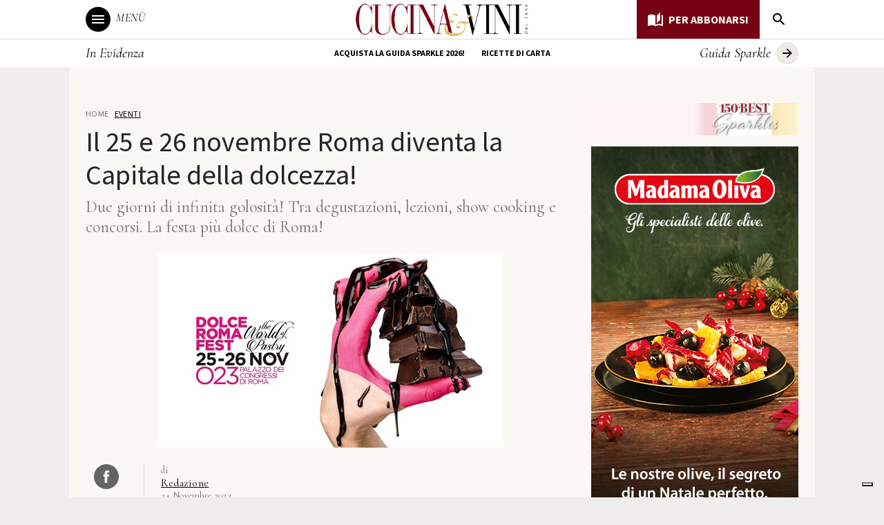

--- FILE ---
content_type: text/html; charset=UTF-8
request_url: https://www.cucinaevini.it/il-25-e-26-novembre-roma-diventa-la-capitale-della-dolcezza/
body_size: 17642
content:
<!doctype html>
<html lang="it-IT">
<head>
	<meta charset="UTF-8">
    <link rel="icon" type="image/png" href="/favicon-2/" >
	<meta name="viewport" content="width=device-width, initial-scale=1">
	<link rel="profile" href="https://gmpg.org/xfn/11">
    <link rel="stylesheet"
          href="https://cdnjs.cloudflare.com/ajax/libs/malihu-custom-scrollbar-plugin/3.1.5/jquery.mCustomScrollbar.min.css">

	<meta name='robots' content='index, follow, max-image-preview:large, max-snippet:-1, max-video-preview:-1' />
	<style>img:is([sizes="auto" i], [sizes^="auto," i]) { contain-intrinsic-size: 3000px 1500px }</style>
	
	<!-- This site is optimized with the Yoast SEO plugin v26.7 - https://yoast.com/wordpress/plugins/seo/ -->
	<title>Il 25 e 26 novembre Roma diventa la Capitale della dolcezza! - Cucina &amp; Vini</title>
	<meta name="description" content="Due giorni di infinita golosità! Tra degustazioni, lezioni, show cooking e concorsi. La festa più dolce di Roma!" />
	<link rel="canonical" href="https://www.cucinaevini.it/il-25-e-26-novembre-roma-diventa-la-capitale-della-dolcezza/" />
	<meta property="og:locale" content="it_IT" />
	<meta property="og:type" content="article" />
	<meta property="og:title" content="Il 25 e 26 novembre Roma diventa la Capitale della dolcezza! - Cucina &amp; Vini" />
	<meta property="og:description" content="Due giorni di infinita golosità! Tra degustazioni, lezioni, show cooking e concorsi. La festa più dolce di Roma!" />
	<meta property="og:url" content="https://www.cucinaevini.it/il-25-e-26-novembre-roma-diventa-la-capitale-della-dolcezza/" />
	<meta property="og:site_name" content="Cucina &amp; Vini" />
	<meta property="article:publisher" content="https://www.facebook.com/cucinavini/" />
	<meta property="article:published_time" content="2023-11-24T08:00:00+00:00" />
	<meta property="article:modified_time" content="2023-11-24T13:45:08+00:00" />
	<meta property="og:image" content="https://www.cucinaevini.it/wp-content/uploads/2023/11/Dolce-Roma-Fest-anteprima.jpg" />
	<meta property="og:image:width" content="500" />
	<meta property="og:image:height" content="281" />
	<meta property="og:image:type" content="image/jpeg" />
	<meta name="author" content="Redazione" />
	<meta name="twitter:card" content="summary_large_image" />
	<script type="application/ld+json" class="yoast-schema-graph">{"@context":"https://schema.org","@graph":[{"@type":"Article","@id":"https://www.cucinaevini.it/il-25-e-26-novembre-roma-diventa-la-capitale-della-dolcezza/#article","isPartOf":{"@id":"https://www.cucinaevini.it/il-25-e-26-novembre-roma-diventa-la-capitale-della-dolcezza/"},"author":{"name":"Redazione","@id":"https://www.cucinaevini.it/#/schema/person/7a29d34b4f23085c626c1f9a0985eb3c"},"headline":"Il 25 e 26 novembre Roma diventa la Capitale della dolcezza!","datePublished":"2023-11-24T08:00:00+00:00","dateModified":"2023-11-24T13:45:08+00:00","mainEntityOfPage":{"@id":"https://www.cucinaevini.it/il-25-e-26-novembre-roma-diventa-la-capitale-della-dolcezza/"},"wordCount":913,"commentCount":0,"publisher":{"@id":"https://www.cucinaevini.it/#organization"},"image":{"@id":"https://www.cucinaevini.it/il-25-e-26-novembre-roma-diventa-la-capitale-della-dolcezza/#primaryimage"},"thumbnailUrl":"https://www.cucinaevini.it/wp-content/uploads/2023/11/Dolce-Roma-Fest-anteprima.jpg","articleSection":["Eventi"],"inLanguage":"it-IT","potentialAction":[{"@type":"CommentAction","name":"Comment","target":["https://www.cucinaevini.it/il-25-e-26-novembre-roma-diventa-la-capitale-della-dolcezza/#respond"]}]},{"@type":"WebPage","@id":"https://www.cucinaevini.it/il-25-e-26-novembre-roma-diventa-la-capitale-della-dolcezza/","url":"https://www.cucinaevini.it/il-25-e-26-novembre-roma-diventa-la-capitale-della-dolcezza/","name":"Il 25 e 26 novembre Roma diventa la Capitale della dolcezza! - Cucina &amp; Vini","isPartOf":{"@id":"https://www.cucinaevini.it/#website"},"primaryImageOfPage":{"@id":"https://www.cucinaevini.it/il-25-e-26-novembre-roma-diventa-la-capitale-della-dolcezza/#primaryimage"},"image":{"@id":"https://www.cucinaevini.it/il-25-e-26-novembre-roma-diventa-la-capitale-della-dolcezza/#primaryimage"},"thumbnailUrl":"https://www.cucinaevini.it/wp-content/uploads/2023/11/Dolce-Roma-Fest-anteprima.jpg","datePublished":"2023-11-24T08:00:00+00:00","dateModified":"2023-11-24T13:45:08+00:00","description":"Due giorni di infinita golosità! Tra degustazioni, lezioni, show cooking e concorsi. La festa più dolce di Roma!","breadcrumb":{"@id":"https://www.cucinaevini.it/il-25-e-26-novembre-roma-diventa-la-capitale-della-dolcezza/#breadcrumb"},"inLanguage":"it-IT","potentialAction":[{"@type":"ReadAction","target":["https://www.cucinaevini.it/il-25-e-26-novembre-roma-diventa-la-capitale-della-dolcezza/"]}]},{"@type":"ImageObject","inLanguage":"it-IT","@id":"https://www.cucinaevini.it/il-25-e-26-novembre-roma-diventa-la-capitale-della-dolcezza/#primaryimage","url":"https://www.cucinaevini.it/wp-content/uploads/2023/11/Dolce-Roma-Fest-anteprima.jpg","contentUrl":"https://www.cucinaevini.it/wp-content/uploads/2023/11/Dolce-Roma-Fest-anteprima.jpg","width":500,"height":281,"caption":"Roma Dolce Fest"},{"@type":"BreadcrumbList","@id":"https://www.cucinaevini.it/il-25-e-26-novembre-roma-diventa-la-capitale-della-dolcezza/#breadcrumb","itemListElement":[{"@type":"ListItem","position":1,"name":"Home","item":"https://www.cucinaevini.it/"},{"@type":"ListItem","position":2,"name":"Eventi","item":"https://www.cucinaevini.it/category/eventi/"},{"@type":"ListItem","position":3,"name":"Il 25 e 26 novembre Roma diventa la Capitale della dolcezza!"}]},{"@type":"WebSite","@id":"https://www.cucinaevini.it/#website","url":"https://www.cucinaevini.it/","name":"Cucina &amp; Vini","description":"ENOGASTRONOMIA - ATTUALITA' - CULTURA - DAL 1999","publisher":{"@id":"https://www.cucinaevini.it/#organization"},"potentialAction":[{"@type":"SearchAction","target":{"@type":"EntryPoint","urlTemplate":"https://www.cucinaevini.it/?s={search_term_string}"},"query-input":{"@type":"PropertyValueSpecification","valueRequired":true,"valueName":"search_term_string"}}],"inLanguage":"it-IT"},{"@type":"Organization","@id":"https://www.cucinaevini.it/#organization","name":"Cucina e Vini","url":"https://www.cucinaevini.it/","logo":{"@type":"ImageObject","inLanguage":"it-IT","@id":"https://www.cucinaevini.it/#/schema/logo/image/","url":"https://www.cucinaevini.it/wp-content/uploads/2018/02/logo-cucinavini-e1518286818207.jpg","contentUrl":"https://www.cucinaevini.it/wp-content/uploads/2018/02/logo-cucinavini-e1518286818207.jpg","width":502,"height":103,"caption":"Cucina e Vini"},"image":{"@id":"https://www.cucinaevini.it/#/schema/logo/image/"},"sameAs":["https://www.facebook.com/cucinavini/","https://www.instagram.com/cucinavinirivista/","https://www.youtube.com/channel/UCzzEIdQPTsTIe5VQVnDaiSA"]},{"@type":"Person","@id":"https://www.cucinaevini.it/#/schema/person/7a29d34b4f23085c626c1f9a0985eb3c","name":"Redazione","description":"La nostra redazione vive di rapporti molti duraturi, alcuni esistenti dalla fondazione della rivista nel 1999, altri nati solo qualche anno dopo. Il nostro collante è la passione per il buono e il bello ed è anche la gioia di raccontarlo. La nostra ricchezza è che ciascuno di noi ha fatto esperienze anche il altri settori. Ultima notazione, tra noi mancano astemi e inappetenti...","url":"https://www.cucinaevini.it/autore/redazione/"}]}</script>
	<!-- / Yoast SEO plugin. -->


<link rel='dns-prefetch' href='//cdn.iubenda.com' />
<link rel='dns-prefetch' href='//www.googletagmanager.com' />
<link rel='dns-prefetch' href='//fonts.googleapis.com' />
<link rel="alternate" type="application/rss+xml" title="Cucina &amp; Vini &raquo; Feed" href="https://www.cucinaevini.it/feed/" />
<link rel="alternate" type="application/rss+xml" title="Cucina &amp; Vini &raquo; Feed dei commenti" href="https://www.cucinaevini.it/comments/feed/" />
<link rel="alternate" type="application/rss+xml" title="Cucina &amp; Vini &raquo; Il 25 e 26 novembre Roma diventa la Capitale della dolcezza! Feed dei commenti" href="https://www.cucinaevini.it/il-25-e-26-novembre-roma-diventa-la-capitale-della-dolcezza/feed/" />
<script>(()=>{"use strict";const e=[400,500,600,700,800,900],t=e=>`wprm-min-${e}`,n=e=>`wprm-max-${e}`,s=new Set,o="ResizeObserver"in window,r=o?new ResizeObserver((e=>{for(const t of e)c(t.target)})):null,i=.5/(window.devicePixelRatio||1);function c(s){const o=s.getBoundingClientRect().width||0;for(let r=0;r<e.length;r++){const c=e[r],a=o<=c+i;o>c+i?s.classList.add(t(c)):s.classList.remove(t(c)),a?s.classList.add(n(c)):s.classList.remove(n(c))}}function a(e){s.has(e)||(s.add(e),r&&r.observe(e),c(e))}!function(e=document){e.querySelectorAll(".wprm-recipe").forEach(a)}();if(new MutationObserver((e=>{for(const t of e)for(const e of t.addedNodes)e instanceof Element&&(e.matches?.(".wprm-recipe")&&a(e),e.querySelectorAll?.(".wprm-recipe").forEach(a))})).observe(document.documentElement,{childList:!0,subtree:!0}),!o){let e=0;addEventListener("resize",(()=>{e&&cancelAnimationFrame(e),e=requestAnimationFrame((()=>s.forEach(c)))}),{passive:!0})}})();</script><script>
window._wpemojiSettings = {"baseUrl":"https:\/\/s.w.org\/images\/core\/emoji\/16.0.1\/72x72\/","ext":".png","svgUrl":"https:\/\/s.w.org\/images\/core\/emoji\/16.0.1\/svg\/","svgExt":".svg","source":{"concatemoji":"https:\/\/www.cucinaevini.it\/wp-includes\/js\/wp-emoji-release.min.js?ver=6.8.3"}};
/*! This file is auto-generated */
!function(s,n){var o,i,e;function c(e){try{var t={supportTests:e,timestamp:(new Date).valueOf()};sessionStorage.setItem(o,JSON.stringify(t))}catch(e){}}function p(e,t,n){e.clearRect(0,0,e.canvas.width,e.canvas.height),e.fillText(t,0,0);var t=new Uint32Array(e.getImageData(0,0,e.canvas.width,e.canvas.height).data),a=(e.clearRect(0,0,e.canvas.width,e.canvas.height),e.fillText(n,0,0),new Uint32Array(e.getImageData(0,0,e.canvas.width,e.canvas.height).data));return t.every(function(e,t){return e===a[t]})}function u(e,t){e.clearRect(0,0,e.canvas.width,e.canvas.height),e.fillText(t,0,0);for(var n=e.getImageData(16,16,1,1),a=0;a<n.data.length;a++)if(0!==n.data[a])return!1;return!0}function f(e,t,n,a){switch(t){case"flag":return n(e,"\ud83c\udff3\ufe0f\u200d\u26a7\ufe0f","\ud83c\udff3\ufe0f\u200b\u26a7\ufe0f")?!1:!n(e,"\ud83c\udde8\ud83c\uddf6","\ud83c\udde8\u200b\ud83c\uddf6")&&!n(e,"\ud83c\udff4\udb40\udc67\udb40\udc62\udb40\udc65\udb40\udc6e\udb40\udc67\udb40\udc7f","\ud83c\udff4\u200b\udb40\udc67\u200b\udb40\udc62\u200b\udb40\udc65\u200b\udb40\udc6e\u200b\udb40\udc67\u200b\udb40\udc7f");case"emoji":return!a(e,"\ud83e\udedf")}return!1}function g(e,t,n,a){var r="undefined"!=typeof WorkerGlobalScope&&self instanceof WorkerGlobalScope?new OffscreenCanvas(300,150):s.createElement("canvas"),o=r.getContext("2d",{willReadFrequently:!0}),i=(o.textBaseline="top",o.font="600 32px Arial",{});return e.forEach(function(e){i[e]=t(o,e,n,a)}),i}function t(e){var t=s.createElement("script");t.src=e,t.defer=!0,s.head.appendChild(t)}"undefined"!=typeof Promise&&(o="wpEmojiSettingsSupports",i=["flag","emoji"],n.supports={everything:!0,everythingExceptFlag:!0},e=new Promise(function(e){s.addEventListener("DOMContentLoaded",e,{once:!0})}),new Promise(function(t){var n=function(){try{var e=JSON.parse(sessionStorage.getItem(o));if("object"==typeof e&&"number"==typeof e.timestamp&&(new Date).valueOf()<e.timestamp+604800&&"object"==typeof e.supportTests)return e.supportTests}catch(e){}return null}();if(!n){if("undefined"!=typeof Worker&&"undefined"!=typeof OffscreenCanvas&&"undefined"!=typeof URL&&URL.createObjectURL&&"undefined"!=typeof Blob)try{var e="postMessage("+g.toString()+"("+[JSON.stringify(i),f.toString(),p.toString(),u.toString()].join(",")+"));",a=new Blob([e],{type:"text/javascript"}),r=new Worker(URL.createObjectURL(a),{name:"wpTestEmojiSupports"});return void(r.onmessage=function(e){c(n=e.data),r.terminate(),t(n)})}catch(e){}c(n=g(i,f,p,u))}t(n)}).then(function(e){for(var t in e)n.supports[t]=e[t],n.supports.everything=n.supports.everything&&n.supports[t],"flag"!==t&&(n.supports.everythingExceptFlag=n.supports.everythingExceptFlag&&n.supports[t]);n.supports.everythingExceptFlag=n.supports.everythingExceptFlag&&!n.supports.flag,n.DOMReady=!1,n.readyCallback=function(){n.DOMReady=!0}}).then(function(){return e}).then(function(){var e;n.supports.everything||(n.readyCallback(),(e=n.source||{}).concatemoji?t(e.concatemoji):e.wpemoji&&e.twemoji&&(t(e.twemoji),t(e.wpemoji)))}))}((window,document),window._wpemojiSettings);
</script>
<link rel='stylesheet' id='pt-cv-public-style-css' href='https://www.cucinaevini.it/wp-content/plugins/content-views-query-and-display-post-page/public/assets/css/cv.css?ver=4.2.1' media='all' />
<link rel='stylesheet' id='pt-cv-public-pro-style-css' href='https://www.cucinaevini.it/wp-content/plugins/pt-content-views-pro/public/assets/css/cvpro.min.css?ver=6.1' media='all' />
<style id='wp-emoji-styles-inline-css'>

	img.wp-smiley, img.emoji {
		display: inline !important;
		border: none !important;
		box-shadow: none !important;
		height: 1em !important;
		width: 1em !important;
		margin: 0 0.07em !important;
		vertical-align: -0.1em !important;
		background: none !important;
		padding: 0 !important;
	}
</style>
<link rel='stylesheet' id='wp-block-library-css' href='https://www.cucinaevini.it/wp-includes/css/dist/block-library/style.min.css?ver=6.8.3' media='all' />
<style id='classic-theme-styles-inline-css'>
/*! This file is auto-generated */
.wp-block-button__link{color:#fff;background-color:#32373c;border-radius:9999px;box-shadow:none;text-decoration:none;padding:calc(.667em + 2px) calc(1.333em + 2px);font-size:1.125em}.wp-block-file__button{background:#32373c;color:#fff;text-decoration:none}
</style>
<style id='safe-svg-svg-icon-style-inline-css'>
.safe-svg-cover{text-align:center}.safe-svg-cover .safe-svg-inside{display:inline-block;max-width:100%}.safe-svg-cover svg{fill:currentColor;height:100%;max-height:100%;max-width:100%;width:100%}

</style>
<link rel='stylesheet' id='wprm-public-css' href='https://www.cucinaevini.it/wp-content/plugins/wp-recipe-maker/dist/public-modern.css?ver=10.3.2' media='all' />
<style id='global-styles-inline-css'>
:root{--wp--preset--aspect-ratio--square: 1;--wp--preset--aspect-ratio--4-3: 4/3;--wp--preset--aspect-ratio--3-4: 3/4;--wp--preset--aspect-ratio--3-2: 3/2;--wp--preset--aspect-ratio--2-3: 2/3;--wp--preset--aspect-ratio--16-9: 16/9;--wp--preset--aspect-ratio--9-16: 9/16;--wp--preset--color--black: #000000;--wp--preset--color--cyan-bluish-gray: #abb8c3;--wp--preset--color--white: #ffffff;--wp--preset--color--pale-pink: #f78da7;--wp--preset--color--vivid-red: #cf2e2e;--wp--preset--color--luminous-vivid-orange: #ff6900;--wp--preset--color--luminous-vivid-amber: #fcb900;--wp--preset--color--light-green-cyan: #7bdcb5;--wp--preset--color--vivid-green-cyan: #00d084;--wp--preset--color--pale-cyan-blue: #8ed1fc;--wp--preset--color--vivid-cyan-blue: #0693e3;--wp--preset--color--vivid-purple: #9b51e0;--wp--preset--gradient--vivid-cyan-blue-to-vivid-purple: linear-gradient(135deg,rgba(6,147,227,1) 0%,rgb(155,81,224) 100%);--wp--preset--gradient--light-green-cyan-to-vivid-green-cyan: linear-gradient(135deg,rgb(122,220,180) 0%,rgb(0,208,130) 100%);--wp--preset--gradient--luminous-vivid-amber-to-luminous-vivid-orange: linear-gradient(135deg,rgba(252,185,0,1) 0%,rgba(255,105,0,1) 100%);--wp--preset--gradient--luminous-vivid-orange-to-vivid-red: linear-gradient(135deg,rgba(255,105,0,1) 0%,rgb(207,46,46) 100%);--wp--preset--gradient--very-light-gray-to-cyan-bluish-gray: linear-gradient(135deg,rgb(238,238,238) 0%,rgb(169,184,195) 100%);--wp--preset--gradient--cool-to-warm-spectrum: linear-gradient(135deg,rgb(74,234,220) 0%,rgb(151,120,209) 20%,rgb(207,42,186) 40%,rgb(238,44,130) 60%,rgb(251,105,98) 80%,rgb(254,248,76) 100%);--wp--preset--gradient--blush-light-purple: linear-gradient(135deg,rgb(255,206,236) 0%,rgb(152,150,240) 100%);--wp--preset--gradient--blush-bordeaux: linear-gradient(135deg,rgb(254,205,165) 0%,rgb(254,45,45) 50%,rgb(107,0,62) 100%);--wp--preset--gradient--luminous-dusk: linear-gradient(135deg,rgb(255,203,112) 0%,rgb(199,81,192) 50%,rgb(65,88,208) 100%);--wp--preset--gradient--pale-ocean: linear-gradient(135deg,rgb(255,245,203) 0%,rgb(182,227,212) 50%,rgb(51,167,181) 100%);--wp--preset--gradient--electric-grass: linear-gradient(135deg,rgb(202,248,128) 0%,rgb(113,206,126) 100%);--wp--preset--gradient--midnight: linear-gradient(135deg,rgb(2,3,129) 0%,rgb(40,116,252) 100%);--wp--preset--font-size--small: 13px;--wp--preset--font-size--medium: 20px;--wp--preset--font-size--large: 36px;--wp--preset--font-size--x-large: 42px;--wp--preset--spacing--20: 0.44rem;--wp--preset--spacing--30: 0.67rem;--wp--preset--spacing--40: 1rem;--wp--preset--spacing--50: 1.5rem;--wp--preset--spacing--60: 2.25rem;--wp--preset--spacing--70: 3.38rem;--wp--preset--spacing--80: 5.06rem;--wp--preset--shadow--natural: 6px 6px 9px rgba(0, 0, 0, 0.2);--wp--preset--shadow--deep: 12px 12px 50px rgba(0, 0, 0, 0.4);--wp--preset--shadow--sharp: 6px 6px 0px rgba(0, 0, 0, 0.2);--wp--preset--shadow--outlined: 6px 6px 0px -3px rgba(255, 255, 255, 1), 6px 6px rgba(0, 0, 0, 1);--wp--preset--shadow--crisp: 6px 6px 0px rgba(0, 0, 0, 1);}:where(.is-layout-flex){gap: 0.5em;}:where(.is-layout-grid){gap: 0.5em;}body .is-layout-flex{display: flex;}.is-layout-flex{flex-wrap: wrap;align-items: center;}.is-layout-flex > :is(*, div){margin: 0;}body .is-layout-grid{display: grid;}.is-layout-grid > :is(*, div){margin: 0;}:where(.wp-block-columns.is-layout-flex){gap: 2em;}:where(.wp-block-columns.is-layout-grid){gap: 2em;}:where(.wp-block-post-template.is-layout-flex){gap: 1.25em;}:where(.wp-block-post-template.is-layout-grid){gap: 1.25em;}.has-black-color{color: var(--wp--preset--color--black) !important;}.has-cyan-bluish-gray-color{color: var(--wp--preset--color--cyan-bluish-gray) !important;}.has-white-color{color: var(--wp--preset--color--white) !important;}.has-pale-pink-color{color: var(--wp--preset--color--pale-pink) !important;}.has-vivid-red-color{color: var(--wp--preset--color--vivid-red) !important;}.has-luminous-vivid-orange-color{color: var(--wp--preset--color--luminous-vivid-orange) !important;}.has-luminous-vivid-amber-color{color: var(--wp--preset--color--luminous-vivid-amber) !important;}.has-light-green-cyan-color{color: var(--wp--preset--color--light-green-cyan) !important;}.has-vivid-green-cyan-color{color: var(--wp--preset--color--vivid-green-cyan) !important;}.has-pale-cyan-blue-color{color: var(--wp--preset--color--pale-cyan-blue) !important;}.has-vivid-cyan-blue-color{color: var(--wp--preset--color--vivid-cyan-blue) !important;}.has-vivid-purple-color{color: var(--wp--preset--color--vivid-purple) !important;}.has-black-background-color{background-color: var(--wp--preset--color--black) !important;}.has-cyan-bluish-gray-background-color{background-color: var(--wp--preset--color--cyan-bluish-gray) !important;}.has-white-background-color{background-color: var(--wp--preset--color--white) !important;}.has-pale-pink-background-color{background-color: var(--wp--preset--color--pale-pink) !important;}.has-vivid-red-background-color{background-color: var(--wp--preset--color--vivid-red) !important;}.has-luminous-vivid-orange-background-color{background-color: var(--wp--preset--color--luminous-vivid-orange) !important;}.has-luminous-vivid-amber-background-color{background-color: var(--wp--preset--color--luminous-vivid-amber) !important;}.has-light-green-cyan-background-color{background-color: var(--wp--preset--color--light-green-cyan) !important;}.has-vivid-green-cyan-background-color{background-color: var(--wp--preset--color--vivid-green-cyan) !important;}.has-pale-cyan-blue-background-color{background-color: var(--wp--preset--color--pale-cyan-blue) !important;}.has-vivid-cyan-blue-background-color{background-color: var(--wp--preset--color--vivid-cyan-blue) !important;}.has-vivid-purple-background-color{background-color: var(--wp--preset--color--vivid-purple) !important;}.has-black-border-color{border-color: var(--wp--preset--color--black) !important;}.has-cyan-bluish-gray-border-color{border-color: var(--wp--preset--color--cyan-bluish-gray) !important;}.has-white-border-color{border-color: var(--wp--preset--color--white) !important;}.has-pale-pink-border-color{border-color: var(--wp--preset--color--pale-pink) !important;}.has-vivid-red-border-color{border-color: var(--wp--preset--color--vivid-red) !important;}.has-luminous-vivid-orange-border-color{border-color: var(--wp--preset--color--luminous-vivid-orange) !important;}.has-luminous-vivid-amber-border-color{border-color: var(--wp--preset--color--luminous-vivid-amber) !important;}.has-light-green-cyan-border-color{border-color: var(--wp--preset--color--light-green-cyan) !important;}.has-vivid-green-cyan-border-color{border-color: var(--wp--preset--color--vivid-green-cyan) !important;}.has-pale-cyan-blue-border-color{border-color: var(--wp--preset--color--pale-cyan-blue) !important;}.has-vivid-cyan-blue-border-color{border-color: var(--wp--preset--color--vivid-cyan-blue) !important;}.has-vivid-purple-border-color{border-color: var(--wp--preset--color--vivid-purple) !important;}.has-vivid-cyan-blue-to-vivid-purple-gradient-background{background: var(--wp--preset--gradient--vivid-cyan-blue-to-vivid-purple) !important;}.has-light-green-cyan-to-vivid-green-cyan-gradient-background{background: var(--wp--preset--gradient--light-green-cyan-to-vivid-green-cyan) !important;}.has-luminous-vivid-amber-to-luminous-vivid-orange-gradient-background{background: var(--wp--preset--gradient--luminous-vivid-amber-to-luminous-vivid-orange) !important;}.has-luminous-vivid-orange-to-vivid-red-gradient-background{background: var(--wp--preset--gradient--luminous-vivid-orange-to-vivid-red) !important;}.has-very-light-gray-to-cyan-bluish-gray-gradient-background{background: var(--wp--preset--gradient--very-light-gray-to-cyan-bluish-gray) !important;}.has-cool-to-warm-spectrum-gradient-background{background: var(--wp--preset--gradient--cool-to-warm-spectrum) !important;}.has-blush-light-purple-gradient-background{background: var(--wp--preset--gradient--blush-light-purple) !important;}.has-blush-bordeaux-gradient-background{background: var(--wp--preset--gradient--blush-bordeaux) !important;}.has-luminous-dusk-gradient-background{background: var(--wp--preset--gradient--luminous-dusk) !important;}.has-pale-ocean-gradient-background{background: var(--wp--preset--gradient--pale-ocean) !important;}.has-electric-grass-gradient-background{background: var(--wp--preset--gradient--electric-grass) !important;}.has-midnight-gradient-background{background: var(--wp--preset--gradient--midnight) !important;}.has-small-font-size{font-size: var(--wp--preset--font-size--small) !important;}.has-medium-font-size{font-size: var(--wp--preset--font-size--medium) !important;}.has-large-font-size{font-size: var(--wp--preset--font-size--large) !important;}.has-x-large-font-size{font-size: var(--wp--preset--font-size--x-large) !important;}
:where(.wp-block-post-template.is-layout-flex){gap: 1.25em;}:where(.wp-block-post-template.is-layout-grid){gap: 1.25em;}
:where(.wp-block-columns.is-layout-flex){gap: 2em;}:where(.wp-block-columns.is-layout-grid){gap: 2em;}
:root :where(.wp-block-pullquote){font-size: 1.5em;line-height: 1.6;}
</style>
<link rel='stylesheet' id='contact-form-7-css' href='https://www.cucinaevini.it/wp-content/plugins/contact-form-7/includes/css/styles.css?ver=6.1.4' media='all' />
<link rel='stylesheet' id='wp-bootstrap-starter-bootstrap-css-css' href='https://www.cucinaevini.it/wp-content/themes/cucinaevini/inc/assets/css/bootstrap.min.css?ver=6.8.3' media='all' />
<link rel='stylesheet' id='wp-bootstrap-starter-fontawesome-cdn-css' href='https://www.cucinaevini.it/wp-content/themes/cucinaevini/inc/assets/css/fontawesome.min.css?ver=6.8.3' media='all' />
<link rel='stylesheet' id='wp-bootstrap-starter-style-css' href='https://www.cucinaevini.it/wp-content/themes/cucinaevini/style.css?ver=6.8.3' media='all' />
<link rel='stylesheet' id='wp-source-sans-pro-font-css' href='https://fonts.googleapis.com/css2?family=Source+Sans+Pro%3Awght%40400%3B600%3B700&#038;ver=6.8.3' media='all' />
<link rel='stylesheet' id='wp-cormorant-font-css' href='https://fonts.googleapis.com/css2?family=Cormorant%3Aital%2Cwght%400%2C400%3B0%2C700%3B1%2C400%3B1%2C700&#038;ver=6.8.3' media='all' />
<link rel='stylesheet' id='cucinaevini-style-css' href='https://www.cucinaevini.it/wp-content/themes/cucinaevini/style.css?ver=1.0.0' media='all' />
<link rel='stylesheet' id='custom-style-css' href='https://www.cucinaevini.it/wp-content/themes/cucinaevini/cucinaevini.css?ver=6.8.3' media='all' />
<link rel='stylesheet' id='menuprimary-styles-css' href='https://www.cucinaevini.it/wp-content/themes/cucinaevini/assets/menuprimary/styles.css?ver=6.8.3' media='all' />
<link rel='stylesheet' id='block-homepage-topic-css' href='https://www.cucinaevini.it/wp-content/themes/cucinaevini/template-parts/blocks/homepage-topic/homepage-topic.css?ver=6.8.3' media='all' />
<link rel='stylesheet' id='block-homepage-category-css' href='https://www.cucinaevini.it/wp-content/themes/cucinaevini/template-parts/blocks/homepage-category/homepage-category.css?ver=6.8.3' media='all' />
<link rel='stylesheet' id='block-homepage-recipes-css' href='https://www.cucinaevini.it/wp-content/themes/cucinaevini/template-parts/blocks/homepage-recipes/homepage-recipes.css?ver=6.8.3' media='all' />
<link rel='stylesheet' id='block-woocommerce-placeholder-css' href='https://www.cucinaevini.it/wp-content/themes/cucinaevini/template-parts/blocks/woocommerce-placeholder/woocommerce-placeholder.css?ver=6.8.3' media='all' />
<link rel='stylesheet' id='block-section-title-48-css' href='https://www.cucinaevini.it/wp-content/themes/cucinaevini/template-parts/blocks/section-title-48/section-title-48.css?ver=6.8.3' media='all' />
<link rel='stylesheet' id='block-section-title-css' href='https://www.cucinaevini.it/wp-content/themes/cucinaevini/template-parts/blocks/section-title/section-title.css?ver=6.8.3' media='all' />
<link rel='stylesheet' id='block-masthead-css' href='https://www.cucinaevini.it/wp-content/themes/cucinaevini/template-parts/blocks/masthead/masthead.css?ver=6.8.3' media='all' />
<link rel='stylesheet' id='block-homepage-newsletter-css' href='https://www.cucinaevini.it/wp-content/themes/cucinaevini/template-parts/blocks/homepage-newsletter/homepage-newsletter.css?ver=6.8.3' media='all' />
<link rel='stylesheet' id='block-hub-sparkle-content-css' href='https://www.cucinaevini.it/wp-content/themes/cucinaevini/template-parts/blocks/hub-sparkle-content/hub-sparkle-content.css?ver=6.8.3' media='all' />
<link rel='stylesheet' id='block-hub-sparkle-related-css' href='https://www.cucinaevini.it/wp-content/themes/cucinaevini/template-parts/blocks/hub-sparkle-related/hub-sparkle-related.css?ver=6.8.3' media='all' />

<script  type="text/javascript" class=" _iub_cs_skip" id="iubenda-head-inline-scripts-0">
var _iub = _iub || [];
_iub.csConfiguration = {"cookiePolicyInOtherWindow":true,"askConsentAtCookiePolicyUpdate":true,"perPurposeConsent":true,"enableCMP":true,"googleAdditionalConsentMode":true,"whitelabel":false,"lang":"it","siteId":2106443,"isTCFConsentGlobal":false,"cookiePolicyId":36839399, "banner":{ "acceptButtonDisplay":true,"customizeButtonDisplay":true,"acceptButtonColor":"#770013","acceptButtonCaptionColor":"white","customizeButtonColor":"#DADADA","customizeButtonCaptionColor":"#4D4D4D","rejectButtonColor":"#0073CE","rejectButtonCaptionColor":"white","closeButtonDisplay":false,"position":"float-top-center","textColor":"black","backgroundColor":"white","customizeButtonCaption":"Personalizza" },
        "callback": {
            onPreferenceExpressedOrNotNeeded: function(preference) {
                dataLayer.push({
                    iubenda_ccpa_opted_out: _iub.cs.api.isCcpaOptedOut()
                });
                if (!preference) {
                    dataLayer.push({
                        event: "iubenda_preference_not_needed"
                    });
                } else {
                    if (preference.consent === true) {
                        dataLayer.push({
                            event: "iubenda_consent_given"
                        });
                    } else if (preference.consent === false) {
                        dataLayer.push({
                            event: "iubenda_consent_rejected"
                        });
                    } else if (preference.purposes) {
                        for (var purposeId in preference.purposes) {
                            if (preference.purposes[purposeId]) {
                                dataLayer.push({
                                    event: "iubenda_consent_given_purpose_" + purposeId
                                });
                            }
                        }
                    }
                }
            }
        }};
</script>
<script  type="text/javascript" class=" _iub_cs_skip" src="//cdn.iubenda.com/cs/tcf/stub-v2.js?ver=3.12.5" id="iubenda-head-scripts-0-js"></script>
<script  type="text/javascript" charset="UTF-8" async="" class=" _iub_cs_skip" src="//cdn.iubenda.com/cs/iubenda_cs.js?ver=3.12.5" id="iubenda-head-scripts-1-js"></script>
<script src="https://www.cucinaevini.it/wp-includes/js/jquery/jquery.min.js?ver=3.7.1" id="jquery-core-js"></script>
<script src="https://www.cucinaevini.it/wp-includes/js/jquery/jquery-migrate.min.js?ver=3.4.1" id="jquery-migrate-js"></script>
<!--[if lt IE 9]>
<script src="https://www.cucinaevini.it/wp-content/themes/cucinaevini/inc/assets/js/html5.js?ver=3.7.0" id="html5hiv-js"></script>
<![endif]-->
<script id="script_ajax_category_filters-js-extra">
var category_filters = {"url":"https:\/\/www.cucinaevini.it\/wp-admin\/admin-ajax.php","security":"ffb9ee7a2d"};
</script>
<script src="https://www.cucinaevini.it/wp-content/themes/cucinaevini/js/category_filters.js?ver=6.8.3" id="script_ajax_category_filters-js"></script>

<!-- Snippet del tag Google (gtag.js) aggiunto da Site Kit -->
<!-- Snippet Google Analytics aggiunto da Site Kit -->
<script src="https://www.googletagmanager.com/gtag/js?id=GT-5NR72FR5" id="google_gtagjs-js" async></script>
<script id="google_gtagjs-js-after">
window.dataLayer = window.dataLayer || [];function gtag(){dataLayer.push(arguments);}
gtag("set","linker",{"domains":["www.cucinaevini.it"]});
gtag("js", new Date());
gtag("set", "developer_id.dZTNiMT", true);
gtag("config", "GT-5NR72FR5");
 window._googlesitekit = window._googlesitekit || {}; window._googlesitekit.throttledEvents = []; window._googlesitekit.gtagEvent = (name, data) => { var key = JSON.stringify( { name, data } ); if ( !! window._googlesitekit.throttledEvents[ key ] ) { return; } window._googlesitekit.throttledEvents[ key ] = true; setTimeout( () => { delete window._googlesitekit.throttledEvents[ key ]; }, 5 ); gtag( "event", name, { ...data, event_source: "site-kit" } ); };
</script>
<link rel="https://api.w.org/" href="https://www.cucinaevini.it/wp-json/" /><link rel="alternate" title="JSON" type="application/json" href="https://www.cucinaevini.it/wp-json/wp/v2/posts/101925" /><link rel="EditURI" type="application/rsd+xml" title="RSD" href="https://www.cucinaevini.it/xmlrpc.php?rsd" />
<meta name="generator" content="WordPress 6.8.3" />
<link rel='shortlink' href='https://www.cucinaevini.it/?p=101925' />
<link rel="alternate" title="oEmbed (JSON)" type="application/json+oembed" href="https://www.cucinaevini.it/wp-json/oembed/1.0/embed?url=https%3A%2F%2Fwww.cucinaevini.it%2Fil-25-e-26-novembre-roma-diventa-la-capitale-della-dolcezza%2F" />
<link rel="alternate" title="oEmbed (XML)" type="text/xml+oembed" href="https://www.cucinaevini.it/wp-json/oembed/1.0/embed?url=https%3A%2F%2Fwww.cucinaevini.it%2Fil-25-e-26-novembre-roma-diventa-la-capitale-della-dolcezza%2F&#038;format=xml" />
<meta name="generator" content="Site Kit by Google 1.170.0" /><style type="text/css"> .tippy-box[data-theme~="wprm"] { background-color: #333333; color: #FFFFFF; } .tippy-box[data-theme~="wprm"][data-placement^="top"] > .tippy-arrow::before { border-top-color: #333333; } .tippy-box[data-theme~="wprm"][data-placement^="bottom"] > .tippy-arrow::before { border-bottom-color: #333333; } .tippy-box[data-theme~="wprm"][data-placement^="left"] > .tippy-arrow::before { border-left-color: #333333; } .tippy-box[data-theme~="wprm"][data-placement^="right"] > .tippy-arrow::before { border-right-color: #333333; } .tippy-box[data-theme~="wprm"] a { color: #FFFFFF; } .wprm-comment-rating svg { width: 18px !important; height: 18px !important; } img.wprm-comment-rating { width: 90px !important; height: 18px !important; } body { --comment-rating-star-color: #343434; } body { --wprm-popup-font-size: 16px; } body { --wprm-popup-background: #ffffff; } body { --wprm-popup-title: #000000; } body { --wprm-popup-content: #444444; } body { --wprm-popup-button-background: #444444; } body { --wprm-popup-button-text: #ffffff; } body { --wprm-popup-accent: #747B2D; }</style><style type="text/css">.wprm-glossary-term {color: #5A822B;text-decoration: underline;cursor: help;}</style><link rel="icon" href="https://www.cucinaevini.it/wp-content/uploads/2021/02/cropped-favicon-32x32.png" sizes="32x32" />
<link rel="icon" href="https://www.cucinaevini.it/wp-content/uploads/2021/02/cropped-favicon-192x192.png" sizes="192x192" />
<link rel="apple-touch-icon" href="https://www.cucinaevini.it/wp-content/uploads/2021/02/cropped-favicon-180x180.png" />
<meta name="msapplication-TileImage" content="https://www.cucinaevini.it/wp-content/uploads/2021/02/cropped-favicon-270x270.png" />
    <script type="text/javascript">
		window.dataLayer = window.dataLayer || [];
        var lastScrollTop = 0;

        window.addEventListener("scroll", function(){ 
            var st = window.pageYOffset || document.documentElement.scrollTop; 
            var element = document.getElementById("masthead");
            var toolbar = document.getElementById("toolbar-content");
            if(st > 100){
                element.classList.add("sticky");
                if (st > lastScrollTop){
                    element.classList.remove("in");
                    element.classList.add("out");
                    if (toolbar) toolbar.classList.remove("offset");
                } else {
                    element.classList.add("in");
                    element.classList.remove("out");
                    if (toolbar) toolbar.classList.add("offset");
                }
            } else{
                if (st > lastScrollTop){
                    element.classList.remove("sticky");
                    element.classList.remove("in");
                    element.classList.remove("out");
                } else {
                    element.classList.remove("in");
                }
            }
            lastScrollTop = st <= 0 ? 0 : st; // For Mobile or negative scrolling
        }, false);

        function toggleMobileFilters(){
            var element = document.getElementById("filters-form-container");
            element.classList.toggle("out");
        }
        function toggleSparkleInfo(){
            var element = document.getElementById("sparkle-info");
            element.classList.toggle("out");
        }
        function openSearchBar(){
            var element = document.getElementById("searchbar");
            element.classList.add("open");
        }
        function closeSearchBar(){
            var element = document.getElementById("searchbar");
            element.classList.remove("open"); 
        }
    </script>
    		<!-- Global site tag (gtag.js) - Google Analytics -->
		<script async src="https://www.googletagmanager.com/gtag/js?id=UA-115036357-1"></script>
		<script>
		  window.dataLayer = window.dataLayer || [];
		  function gtag(){dataLayer.push(arguments);}
		  gtag('js', new Date());

		  gtag('config', 'UA-115036357-1');
		</script>
	
	
        <!-- init script for adv
        <script async src="https://securepubads.g.doubleclick.net/tag/js/gpt.js"></script>
        <script>
            window.googletag = window.googletag || {cmd: []};
            googletag.cmd.push(function() {
                googletag.defineSlot('/22150457600/CeV_Skin_1x1', [1, 1], 'div-gpt-ad-1612189626047-0').addService(googletag.pubads());
googletag.defineSlot('/22150457600/CeV_HP_970x250_ATF', [[300, 100], [728, 90], [970, 250], [320, 50], [320, 100], [300, 50]], 'div-gpt-ad-1613036498256-0').addService(googletag.pubads());
googletag.defineSlot('/22150457600/CeV_HP_970x250_BTF_Bere', [[320, 100], [300, 100], [300, 50], [728, 90], [970, 250], [320, 50]], 'div-gpt-ad-1613038084996-0').addService(googletag.pubads());
googletag.defineSlot('/22150457600/CeV_HP_970x250_BTF_Ricette', [[300, 50], [970, 250], [320, 50], [320, 100], [728, 90], [300, 100]], 'div-gpt-ad-1613038540081-0').addService(googletag.pubads());
googletag.defineSlot('/22150457600/CeV_HP_970x250_BTF_Incontrare', [[300, 100], [728, 90], [300, 50], [320, 100], [320, 50], [970, 250]], 'div-gpt-ad-1613038781122-0').addService(googletag.pubads());
googletag.defineSlot('/22150457600/CeV_HP_970x250_BTF_Notizie', [[728, 90], [300, 50], [320, 100], [300, 100], [320, 50], [970, 250]], 'div-gpt-ad-1613038871966-0').addService(googletag.pubads());
googletag.defineSlot('/22150457600/CeV_HP_300x600_ATF', [[300, 600], [300, 250]], 'div-gpt-ad-1613149650682-0').addService(googletag.pubads());
googletag.defineSlot('/22150457600/CeV_HP_300x600_BTF', [[300, 250], [300, 600]], 'div-gpt-ad-1608634412040-0').addService(googletag.pubads());                googletag.pubads().enableSingleRequest();
                googletag.pubads().collapseEmptyDivs();
                googletag.enableServices();
            });
        </script>
        init script for adv  -->
        <!-- <script data-ad-client="ca-pub-5941225371170063" async src="https://pagead2.googlesyndication.com/pagead/js/adsbygoogle.js"></script> -->
</head>

<body class="wp-singular post-template-default single single-post postid-101925 single-format-standard wp-theme-cucinaevini">
<div id="page" class="site">
	<!--a class="skip-link screen-reader-text" href="#primary"></a-->

	<header id="masthead" class="site-header">
        <div class="header-top">
            <div class="container">
                <div class="nav">
                    <div class="left">
                        <a class="sidebar-toggle menu-icon"><img src="/wp-content/themes/cucinaevini/assets/img/menu.svg"><span>menù</span></a>
                    </div>
                    <div class="middle">
                        <a class="header-logo" href="https://www.cucinaevini.it"><img src="/wp-content/themes/cucinaevini/assets/img/logo.svg"></a>
                    </div>
                    <div class="right">
                        <a href="https://shop.cucinaevini.it/abbonamento/" class="subscribe-btn" target="_blank" rel="noopener noreferrer">per abbonarsi</a>
                        <a href="javascript:openSearchBar()" class="src-btn"><img src="/wp-content/themes/cucinaevini/assets/img/search.svg"></a>
                    </div>
                </div>
                <div class="searchbar" id="searchbar">
                    <form role="search" method="get" class="search-form" action="https://www.cucinaevini.it">
                        <label>
                            <input type="search" class="search-field form-control" placeholder="Cerca …" value="" name="s" title="Search for:">
                        </label>
                        <a href="javascript:closeSearchBar()" class="close-src-btn"><img src="/wp-content/themes/cucinaevini/assets/img/chiusura-menu.png"></a>
                    </form>
                </div>
            </div>
        </div>
        <div class="header-bottom">
            <div class="container">
                <div class="nav">
                    <div class="left">
                        <p>In Evidenza</p>
                    </div>
                    <div class="middle">
                        <div id="menuheader-2" class="menu-in-evidenza-menu-container"><ul id="header-menu-2" class="menu"><li id="menu-item-102515" class="menu-item menu-item-type-custom menu-item-object-custom"><a href="https://shop.cucinaevini.it"><span>Acquista la Guida Sparkle 2026!</span></a></li>
<li id="menu-item-118663" class="menu-item menu-item-type-post_type menu-item-object-page"><a href="https://www.cucinaevini.it/ricette-di-carta/"><span>Ricette di carta</span></a></li>
</ul></div>                    </div>
                    <div class="right">
                        <div id="menuheader-3" class="menu-sparkle-menu-container"><ul id="header-menu-3" class="menu"><li id="menu-item-54990" class="menu-item menu-item-type-post_type menu-item-object-page"><a href="https://www.cucinaevini.it/guida-sparkle/"><span>Guida Sparkle</span></a></li>
</ul></div>                    </div>
                </div>
            </div>
        </div>

        <div class="header-bottom header-bottom-mobile">
            <a href="https://shop.cucinaevini.it/abbonamento/" target="_blank" rel=”noopener” class="subscribe-btn">per abbonarsi</a>
			Guida Sparkle 2026 - <a href="/guida-sparkle/">Consulta</a> - <a href="https://shop.cucinaevini.it/">Acquista</a>
        </div>
	</header><!-- #masthead -->


    <!-- Overlay for fixed sidebar -->
    <div class="sidebar-overlay"></div>

    <!-- Material sidebar -->
    <aside id="sidebar" class="sidebar sidebar-default " role="navigation">
        <ul class="nav sidebar-nav">
            <div class="toggle-container">
                <div class="left">
                    <a class="flex-container sidebar-toggle menu-icon close-sidebar"><img src="/wp-content/themes/cucinaevini/assets/img/chiusura-menu.png"><span>menù</span></a>
                </div>
            </div>
            <!--div class="flex-container top-menu-container">
                <a href="" class="top-btn subscribe-btn">ABBONATI</a>
                <a href="" class="top-btn sparkle-btn">Guida Sparkle 2020</a>
            </div-->
            <div class="flex-container menu-container">
                <div id="menusidebar-5" class="menu-news-menu-container"><ul id="sidebar-menu-5" class="menu"><li id="menu-item-54806" class="menu-item menu-item-type-taxonomy menu-item-object-category"><a href="https://www.cucinaevini.it/category/notizie/"><span>Notizie</span></a></li>
</ul></div>            </div>
            <div class="flex-container menu-container">
                <div class="menu-title">Mangiare</div>
                <div id="menusidebar-2" class="menu-mangiare-menu-container"><ul id="sidebar-menu-2" class="menu"><li id="menu-item-54803" class="menu-item menu-item-type-custom menu-item-object-custom"><a href="/ricette"><span>Ricette</span></a></li>
<li id="menu-item-38908" class="menu-item menu-item-type-taxonomy menu-item-object-category"><a href="https://www.cucinaevini.it/category/ristoranti/"><span>Ristoranti</span></a></li>
<li id="menu-item-38909" class="menu-item menu-item-type-taxonomy menu-item-object-category"><a href="https://www.cucinaevini.it/category/prelibatezze/"><span>Prelibatezze</span></a></li>
</ul></div>            </div>
            <div class="flex-container menu-container">
                <div class="menu-title">Bere</div>
                <div id="menusidebar-3" class="menu-bere-menu-container"><ul id="sidebar-menu-3" class="menu"><li id="menu-item-38884" class="menu-item menu-item-type-taxonomy menu-item-object-category"><a href="https://www.cucinaevini.it/category/vino/"><span>Vino</span></a></li>
<li id="menu-item-38885" class="menu-item menu-item-type-taxonomy menu-item-object-category"><a href="https://www.cucinaevini.it/category/birra/"><span>Birra</span></a></li>
</ul></div>            </div>
            <div class="flex-container menu-container">
                <div class="menu-title">Incontrare &amp; Scoprire</div>
                <div id="menusidebar-4" class="menu-incontrare-menu-container"><ul id="sidebar-menu-4" class="menu"><li id="menu-item-38905" class="menu-item menu-item-type-taxonomy menu-item-object-category"><a href="https://www.cucinaevini.it/category/viaggi-we/"><span>Viaggi</span></a></li>
<li id="menu-item-38906" class="menu-item menu-item-type-taxonomy menu-item-object-category current-post-ancestor current-menu-parent current-post-parent"><a href="https://www.cucinaevini.it/category/eventi/"><span>Eventi</span></a></li>
</ul></div>            </div>
            <!--div class="social-links">
                <a href="https://www.facebook.com/cucinavini/" class="social-btn fb-btn"></a>
                <a href="https://www.youtube.com/channel/UCzzEIdQPTsTIe5VQVnDaiSA" class="social-btn yt-btn"></a>
            </div-->
        </ul>

        
        <!-- Sidebar divider -->
        <!--div class="sidebar-divider"></div-->
        <!-- Sidebar text -->
        <!--div class="sidebar-text">
            <form role="search" method="get" class="search-form" action="https://test.ubu-stage.com/">
                <label class="w-100">
                    <input type="search" class="search-field form-control" placeholder="Search …" value="" name="s" title="Search for:">
                </label>
            </form>
            <p>Text</p>
        </div-->
    </aside>

    <div id="content" class="site-content">
        <div class="container">
<div class="single-page-container">
        <div id="masthead" class="masthead">
        <div class="flex-container">
            <div class="container-full-adv">
                <div id="full-adv">
                    <div id="div-gpt-ad-1613038781122-0">
                        <script>
                            googletag.cmd.push(function() { googletag.display("div-gpt-ad-1613038781122-0"); });
                        </script>
                    </div>
                </div>
            </div>
        </div>
    </div>
        <div class=" flex-container single-post-container">

        <div class="single-page-content">
            <main id="primary" class="site-main">
                
                <ul id="breadcrumbs" class="breadcrumbs"><li class="item-home"><a class="bread-link bread-home" href="https://www.cucinaevini.it" title="Home">Home</a></li><li class="item-cat-container">	<a href="https://www.cucinaevini.it/category/eventi/">Eventi</a>
</li></ul>
<article id="post-101925" class="post-101925 post type-post status-publish format-standard has-post-thumbnail hentry category-eventi">
	<header class="entry-header">
		<h1 class="entry-title">Il 25 e 26 novembre Roma diventa la Capitale della dolcezza!</h1><p class="post-excerpt">Due giorni di infinita golosità! Tra degustazioni, lezioni, show cooking e concorsi. La festa più dolce di Roma!</p>			</header><!-- .entry-header -->

<!--	-->
	<div class="entry-content">
		<div class="featured">
			<img src="https://www.cucinaevini.it/wp-content/uploads/2023/11/Dolce-Roma-Fest-anteprima.jpg">
		</div>
		<div class="flex-container single-post-content-container">
			<div class="toolbar">
	        	<div id="toolbar-content"class="toolbar-content">
                      <a href="https://www.facebook.com/sharer?u=https://www.cucinaevini.it/il-25-e-26-novembre-roma-diventa-la-capitale-della-dolcezza/&t=Il 25 e 26 novembre Roma diventa la Capitale della dolcezza!" class="fb-btn" target="_blank" rel="noopener noreferrer"></a>
	              <!--a href="#" class="insta-btn" target="_blank" rel="noopener noreferrer"></a-->
	              <!--a href="#" class="pin-btn"></a-->
                    <a href="whatsapp://send?text=Il 25 e 26 novembre Roma diventa la Capitale della dolcezza!%0A%0Ahttps%3A%2F%2Fwww.cucinaevini.it%2Fil-25-e-26-novembre-roma-diventa-la-capitale-della-dolcezza%2F" data-action="share/whatsapp/share" class="whatsapp-btn" target="_blank" rel="noopener noreferrer"></a>
                    <a href="https://t.me/share/url?url=https%3A%2F%2Fwww.cucinaevini.it%2Fil-25-e-26-novembre-roma-diventa-la-capitale-della-dolcezza%2F&text=" class="telegram-btn" target="_blank" rel="noopener noreferrer" ></a>
                  <a href="mailto:?subject=Il 25 e 26 novembre Roma diventa la Capitale della dolcezza!&body=https://www.cucinaevini.it/il-25-e-26-novembre-roma-diventa-la-capitale-della-dolcezza/" class="mail-btn" target="_blank" rel="noopener noreferrer"></a>
	              <a href="" onclick="window.print();" style="color: transparent;background-color: transparent;border-color: transparent;border-radius: 0%;padding: 0px 0px;" class="wprm-recipe-print wprm-recipe-link wprm-print-recipe-shortcode wprm-block-text-normal wprm-recipe-print-button wprm-recipe-link-button wprm-color-accent" data-recipe-id="23889" target="_blank" target="_blank" rel="noopener noreferrer"></a>
	        	</div>
	        </div>
	        <div class="single-post-content">
	        	<div class="single-post-meta">
	        		<span class="byline"> di <span class="author vcard"><a class="url fn n" href="https://www.cucinaevini.it/autore/redazione/">Redazione</a></span> <time class="entry-date published updated" datetime="2023-11-24T09:00:00+01:00">24 Novembre 2023</time></span>	        	</div>
			<div class="bialty-container">
<p>Dolce Roma Fest apre il sipario su tutto quello che di bello e di buono l&rsquo;universo dei dolci ha da offrire, con due giornate, sabato 25 e domenica 26 novembre, ricche di imperdibili appuntamenti. Un evento che unisce i maestri della pasticceria e il pubblico di appassionati in un&rsquo;atmosfera accogliente e informale nelle magnifiche sale di Palazzo dei Congressi. Molteplici assaggi per conoscere i dolci della tradizione e le golose interpretazioni dei pastry chef pi&ugrave; noti dello Stivale, ma anche tanta formazione e momenti di dialogo per rimanere aggiornati sui nuovi trend di settore, senza trascurare il divertimento che rende questo percorso alla scoperta dei dolci ancora pi&ugrave; piacevole.</p>


<div class="wp-block-image">
<figure class="aligncenter size-full"><img fetchpriority="high" decoding="async" width="500" height="354" src="https://www.cucinaevini.it/wp-content/uploads/2023/11/Dolci.jpg" alt="Il 25 e 26 novembre Roma diventa la Capitale della dolcezza!" class="wp-image-101926" srcset="https://www.cucinaevini.it/wp-content/uploads/2023/11/Dolci.jpg 500w, https://www.cucinaevini.it/wp-content/uploads/2023/11/Dolci-300x212.jpg 300w" sizes="(max-width: 500px) 100vw, 500px"></figure></div>


<p>&ldquo;<em>Abbiamo messo a punto un programma di attivit&agrave; ricco ed eterogeneo &ndash; </em><strong>commenta Giammarco Mineo, ideatore del format e con Elena Morabito e Giuseppe Cicconi nel board di Alcama, la societ&agrave; che cura l&rsquo;organizzazione dell&rsquo;evento- </strong>con l&rsquo;obiettivo di far vivere un&rsquo;esperienza quanto pi&ugrave; immersiva possibile nel mondo dei dolci. I visitatori potranno osservare i grandi maestri pasticceri all&rsquo;opera durante i cooking show, ma anche avvicinarsi alle tecniche e preparazioni con le masterclass che spaziano dall&rsquo;abc della pasticceria al cake design, il tutto passando da un assaggio all&rsquo;altro tra gli stand dei nostri espositori&rdquo;.</p>



<p>Tra le tante attivit&agrave; Dolce Roma Fest mette al centro due <strong>contest</strong> che danno la possibilit&agrave; a tutti i pasticceri di confrontarsi con alcune preparazioni dolciarie: tema miglior maritozzo per i professionisti, miglior torta al cioccolato e miglior torta decorata per i pasticceri amatoriali. Sar&agrave; una giuria tecnica a decretare i vincitori, svelati durante il festival, che riceveranno come premio un&rsquo;esclusiva masterclass di pasticceria.</p>



<p>Un altro tra i tanti appuntamenti imperdibili &egrave; il <strong>Contest Ugly cake</strong>: l&rsquo;inedito concorso social ideato dal team di DRF per celebrare non solo il meglio della pasticceria ma, in questo caso, anche le torte pi&ugrave; brutte. Partecipare &egrave; semplice: baster&agrave; pubblicare la foto della propria torta (brutta) taggando le pagine social dell&rsquo;evento. I primi 10 partecipanti avranno in regalo due biglietti d&rsquo;ingresso all&rsquo;evento e l&rsquo;autore della torta pi&ugrave; brutta vincer&agrave; un&rsquo;esclusiva masterclass di pasticceria.</p>


<div class="wp-block-image">
<figure class="aligncenter size-full"><img decoding="async" width="400" height="500" src="https://www.cucinaevini.it/wp-content/uploads/2023/11/Dolce-Roma-Fest-1.jpg" alt="Il 25 e 26 novembre Roma diventa la Capitale della dolcezza!" class="wp-image-101927" srcset="https://www.cucinaevini.it/wp-content/uploads/2023/11/Dolce-Roma-Fest-1.jpg 400w, https://www.cucinaevini.it/wp-content/uploads/2023/11/Dolce-Roma-Fest-1-240x300.jpg 240w" sizes="(max-width: 400px) 100vw, 400px"></figure></div>


<p>A Dolce Roma Fest non pu&ograve; mancare il momento dedicato alla colazione. Infatti i pasticceri del festival ogni mattina daranno un caloroso benvenuto con cornetti appena sfornati ed i maestri della Latte Art dello stand di <strong>Fattoria Latte Sano</strong> prepareranno straordinari cappuccini d&rsquo;autore. Ma le attivit&agrave; presso lo stand Latte Sano non si fermano alla colazione: qui l&rsquo;arte del gelato incontra i lievitati dolci e salati e il meglio della Mixology con un percorso a base di cocktail d&rsquo;autore.</p>



<p>Dolce Roma Fest presenta inoltre <strong>Pastry Chef&rsquo;s Secret</strong>, lo spazio Q&amp;A che permetter&agrave; ai visitatori di conoscere le tecniche, gli abbinamenti, la scelta degli ingredienti e tutti i segreti della pasticceria, interfacciandosi direttamente con un mastro pasticcere che risponder&agrave; a tutte le domande del pubblico.</p>



<p>E per i pi&ugrave; piccoli c&rsquo;&egrave; il <strong>Pasticcio Miniclub</strong>, lo spazio dedicato a bambini e bambine con un programma ricco di attivit&agrave;: dal laboratorio mani in pasta, alla ludoteca, all&rsquo;Educational Gioco del Latte a cura di Fattoria Latte Sano, fino all&rsquo;area giochi, per imparare divertendosi con i propri genitori e gli altri giovani appassionati.</p>



<p>Spazio anche al <strong>cake design</strong> per realizzare dolci creazioni buone da mangiare quanto belle da guardare, insieme alle maestre dell&rsquo;arte di decorazione che realizzeranno volti, fiori e personaggi natalizi in pasta di zucchero e colori alimentari.</p>


<div class="wp-block-image">
<figure class="aligncenter size-full"><img decoding="async" width="400" height="500" src="https://www.cucinaevini.it/wp-content/uploads/2023/11/Dolce-Roma-Fest-2.jpg" alt="Il 25 e 26 novembre Roma diventa la Capitale della dolcezza!" class="wp-image-101928" srcset="https://www.cucinaevini.it/wp-content/uploads/2023/11/Dolce-Roma-Fest-2.jpg 400w, https://www.cucinaevini.it/wp-content/uploads/2023/11/Dolce-Roma-Fest-2-240x300.jpg 240w" sizes="(max-width: 400px) 100vw, 400px"></figure></div>


<p>Nutrita la lista dei <strong>pastry chef</strong> pronti a conquistare il palato del pubblico di Dolce Roma Fest, tra cui:<strong> Damiano Carrara</strong>, uno tra i pasticceri pi&ugrave; amati d&rsquo;Italia e grande interprete della pasticceria gluten free, sar&agrave; protagonista di due imperdibili show cooking; <strong>Loretta Fanella</strong>, celebre volto della pasticceria d&rsquo;avanguardia, conquister&agrave; il palato dei visitatori con lo show cooking sweet carbonara; <strong>Giuseppe Amato</strong>, tra i migliori 10 Pastry Chef d&rsquo;Italia ed insignito di molti altri premi a livello internazionale, sar&agrave; protagonista del seminario sulla sostenibilit&agrave; in pasticceria; <strong>Dario Nuti</strong>, Executive Pastry Chef del Rome Cavalieri Warldorf Astoria Hotel 5 stelle L, presenter&agrave; la sua rivisitazione dei cantucci e vin santo. E ancora, in questa due giorni ad alto tasso di gusto: <strong>Sara Papa</strong>, uno dei volti pi&ugrave; talentuosi dell&rsquo;arte bianca; <strong>Irene Tolomei,</strong> pastry chef del ristorante stellato Aroma e<strong> Salvo Leanza</strong>, gelatiere e maestro dei grandi lievitati, <strong>Andrea Fiori</strong> grande sperimentatore e innovatore in pasticceria sar&agrave; protagonista della masterclass Dolci senza lattosio e <strong>Alessandro Vassallo</strong>, coordinatore didattico dell&rsquo;evento e docente di Italian Chef Accademy con i suoi show cooking dai sapori di Sicilia.</p>



<p>E ancora<strong>: </strong>Babbo Natale in paintingcon <strong>Mary Olana</strong>, sugar artist di fama internazionale che realizzer&agrave; un dipinto a mano su placca di zucchero;&nbsp; <strong>Francesca Minnella</strong> pastry chef di Madeleinecon lo show cooking&nbsp; dedicato alla pasticceria francese; <strong>Lucio Forino</strong>, docente di alcune delle scuole pi&ugrave; prestigiose d&rsquo;Italia presenter&agrave; il Mignon d&rsquo;autore; <strong>Stefano Ceccarelli</strong>, esperto di pasticceria austriaca eseguir&agrave;&nbsp; lo strudel tirato a mano e <strong>Anna Moroni,</strong> famoso volto televisivo della Prova del Cuoco, moderer&agrave; alcuni interventi e sar&agrave; giudice nei contest amatoriali.</p>



<p>E tante altre masterclass di biscotteria, pasticceria salata, vegana e gluten free a Dolce Roma Fest per offrire una panoramica completa e golosa sulla pasticceria di ieri, di oggi e di domani.</p>



<p><strong>ROMA DOLCE FEST</strong><br><strong>Palazzo dei Congressi <br>Piazza John Kennedy, 1<br>00144 Roma<br>Sabato 25 e domenica 26 novembre <br>Dalle ore 10.00 &ndash; 21.00</strong></p>



<p><strong>Per info e ticket: <a href="http://www.dolceromafest.com">www.dolceromafest.com</a> &ndash; <a href="mailto:info@dolceromafest.com">info@dolceromafest.com</a></strong></p>
</div>
			</div>
		</div>
	</div><!-- .entry-content -->

	<footer class="entry-footer">
			</footer><!-- .entry-footer -->
</article><!-- #post-101925 -->

            </main><!-- #main -->
        </div>
        <div class="single-page-sidebar">

            
<aside id="secondary" class="widget-area">
	<section id="text-2" class="widget widget_text">			<div class="textwidget">
</div>
		</section><section id="block-2" class="widget widget_block widget_media_image">
<figure class="wp-block-image size-full is-resized"><a href="https://shop.cucinaevini.it/prodotto/sparkle-2026-la-guida-alle-migliori-bollicine-italiane/"><img loading="lazy" decoding="async" width="1360" height="215" src="https://www.cucinaevini.it/wp-content/uploads/2025/12/banner-vendita-sparkle-2026.gif" alt="" class="wp-image-117839" style="width:666px;height:auto"/></a></figure>
</section><section id="block-7" class="widget widget_block widget_media_image"><div class="wp-block-image">
<figure class="aligncenter size-full"><a href="https://www.madamaolivashop.it/it/olive-nere-al-forno" target="_blank" rel=" noreferrer noopener"><img loading="lazy" decoding="async" width="300" height="600" src="https://www.cucinaevini.it/wp-content/uploads/2024/11/02_Banner_Cucina-e-Vini_300x600px_V02.jpg" alt="" class="wp-image-108142" srcset="https://www.cucinaevini.it/wp-content/uploads/2024/11/02_Banner_Cucina-e-Vini_300x600px_V02.jpg 300w, https://www.cucinaevini.it/wp-content/uploads/2024/11/02_Banner_Cucina-e-Vini_300x600px_V02-150x300.jpg 150w" sizes="auto, (max-width: 300px) 100vw, 300px" /></a><figcaption class="wp-element-caption"><sup> </sup></figcaption></figure></div></section><section id="block-12" class="widget widget_block widget_media_image"><div class="wp-block-image">
<figure class="aligncenter size-full"><img loading="lazy" decoding="async" width="300" height="600" src="https://www.cucinaevini.it/wp-content/uploads/2023/11/Sgambaro-23-Banner-300x600-Bio-copia.jpg" alt="" class="wp-image-101764" srcset="https://www.cucinaevini.it/wp-content/uploads/2023/11/Sgambaro-23-Banner-300x600-Bio-copia.jpg 300w, https://www.cucinaevini.it/wp-content/uploads/2023/11/Sgambaro-23-Banner-300x600-Bio-copia-150x300.jpg 150w" sizes="auto, (max-width: 300px) 100vw, 300px" /><figcaption class="wp-element-caption"><sup> </sup></figcaption></figure></div></section></aside><!-- #secondary -->
        </div>

    </div>


    <div id="section-title" class="section-title related-title">
        <p> <span> Correlati </span> </p>
    </div>

    <div class='yarpp yarpp-related yarpp-related-shortcode yarpp-template-yarpp-template-cucinaevini'>
    <div class=" container-related-posts">
	        <div class="container-single-related">
            <a href="https://www.cucinaevini.it/termovino-termometro-servire-il-vino/" class="single-related">
                <div class="single-related-img" style='background-image:url("https://www.cucinaevini.it/wp-content/uploads/2014/12/termovino.gif")'></div>
                <p class="details-label">Guido Bonati</p>
                <div class="details-container">
                    <h2>Termovino, il termometro per servire il vino</h2>
                </div>

            </a>
        </div>
	        <div class="container-single-related">
            <a href="https://www.cucinaevini.it/nutri-la-tua-voglia-di-riso/" class="single-related">
                <div class="single-related-img" style='background-image:url("")'></div>
                <p class="details-label">Redazione</p>
                <div class="details-container">
                    <h2>Nutri la tua voglia di riso</h2>
                </div>

            </a>
        </div>
	        <div class="container-single-related">
            <a href="https://www.cucinaevini.it/pizza-e-inclusione-pizzaut-il-29-luglio-arriva-a-roma/" class="single-related">
                <div class="single-related-img" style='background-image:url("https://www.cucinaevini.it/wp-content/uploads/2020/07/PizzaAut1-scaled-1.jpg")'></div>
                <p class="details-label">Valentina Venturato</p>
                <div class="details-container">
                    <h2>Pizza e inclusione. PizzAut il 29 luglio a Roma.</h2>
                </div>

            </a>
        </div>
	        <div class="container-single-related">
            <a href="https://www.cucinaevini.it/perbellini-verona/" class="single-related">
                <div class="single-related-img" style='background-image:url("https://www.cucinaevini.it/wp-content/uploads/2020/08/Casa-Perbellini-2-scaled-1.jpg")'></div>
                <p class="details-label">Redazione</p>
                <div class="details-container">
                    <h2>Perbellini riapre la sua "Casa" di Verona. Porte aperte dal 17 settembre</h2>
                </div>

            </a>
        </div>
	        <div class="container-single-related">
            <a href="https://www.cucinaevini.it/le-donne-delle-bollicine-e-le-loro-eccellenti-etichette/" class="single-related">
                <div class="single-related-img" style='background-image:url("https://www.cucinaevini.it/wp-content/uploads/2021/03/prova-per-web.png")'></div>
                <p class="details-label">Francesco D'Agostino</p>
                <div class="details-container">
                    <h2>Le donne delle bollicine e le loro eccellenti etichette</h2>
                </div>

            </a>
        </div>
	        <div class="container-single-related">
            <a href="https://www.cucinaevini.it/vendemmia-tenuta-fauri/" class="single-related">
                <div class="single-related-img" style='background-image:url("https://www.cucinaevini.it/wp-content/uploads/2017/09/TF_cotta-a-puntino.jpg")'></div>
                <p class="details-label">Valentina Venturato</p>
                <div class="details-container">
                    <h2>Appuntamenti - Vendemmia a porte aperte in Abruzzo, con la Tenuta i Fauri</h2>
                </div>

            </a>
        </div>
	    </div>
</div>

    </div>



    <div id="single-post-newsletter" class="homepage-newsletter" style="background-image: url(https://www.cucinaevini.it/wp-content/uploads/2020/12/img-newsletter-footer.png) ">
        <div class="black-overlay"></div>
        <div class="newsletter-form-container">
            <span> Resta in contatto con noi! Registrati e ricevi la nostra newsletter.</span>
            <p> <p class="wpcf7-contact-form-not-found"><strong>Errore:</strong> Modulo di contatto non trovato.</p></p>
        </div>
    </div>


</div><!-- .container -->
</div><!-- #content -->
<footer id="colophon" class="site-footer">
    <div class="container">
        <div class="footer-top">
            <a href="https://www.cucinaevini.it"><img src="/wp-content/themes/cucinaevini/assets/img/logobianco.svg"></a>
        </div>
        <div class="flex-container">
            <div class="footer-col site-info">
                <p class="footer-label">Cucina & Vini è un bimestrale edito da:</p>
                <p>
                    DAMAR 2010 s.r.l. Via Francesco Algarotti, 18 – 00137 Roma<br>
					P. IVA: 10984481001<br>
                    Iscritto al Registro degli Operatori di Comunicazione: 19993 del 09/09/2010.<br>
                    Autorizzazione del Tribunale di Roma n. 131/99 del 29/03/1999
                </p>
            </div><!-- .site-info -->

            <div class="footer-col footer-menu">
                <p class="footer-label">di utilità</p>
                <div id="menufooter-1" class="menu-utility-menu-container"><ul id="footer-menu-1" class="menu"><li id="menu-item-38919" class="menu-item menu-item-type-post_type menu-item-object-page menu-item-home"><a title="https://shop.cucinaevini.it/abbonamento/" target="_blank" href="https://www.cucinaevini.it/"><span>Abbonamenti</span></a></li>
<li id="menu-item-118420" class="menu-item menu-item-type-custom menu-item-object-custom"><a href="https://shop.cucinaevini.it/prodotto/sparkle-2026-la-guida-alle-migliori-bollicine-italiane/"><span>Sparkle 2026 &#8211; Le migliori 150 bollcine</span></a></li>
</ul></div>            </div>

            <div class="footer-col footer-menu">
                <p class="footer-label">supporto</p>
                <div id="menufooter-2" class="menu-support-menu-container"><ul id="footer-menu-2" class="menu"><li id="menu-item-63687" class="menu-item menu-item-type-post_type menu-item-object-page"><a href="https://www.cucinaevini.it/chi-siamo/"><span>Cucina &#038; Vini &#8211; Chi siamo &#8211; Contatti</span></a></li>
<li id="menu-item-63688" class="menu-item menu-item-type-custom menu-item-object-custom"><a target="_blank" href="https://www.iubenda.com/privacy-policy/36839399"><span>Privacy policy</span></a></li>
<li id="menu-item-63690" class="menu-item menu-item-type-custom menu-item-object-custom"><a target="_blank" href="https://www.iubenda.com/privacy-policy/36839399/cookie-policy"><span>Cookie policy</span></a></li>
</ul></div>            </div>


           
        </div>    
    </div>  
    <div class="footer-bottom-container">
        <div class="container">
            <div class="flex-container">
                <div class="payment-logos">
                    <!--<img src="/wp-content/themes/cucinaevini/assets/img/logos_gateway.png">-->
                </div>
                <div class="social-links">
                    <span>Seguici anche su</span>
                    <a href="https://www.facebook.com/cucinavini/" class="social-btn fb-btn"></a>
                    <a href="https://www.instagram.com/cucinavinirivista/" class="social-btn insta-btn"></a>
                    <a href="https://www.youtube.com/channel/UCzzEIdQPTsTIe5VQVnDaiSA" class="social-btn yt-btn"></a>
                </div>
            </div>
       </div> 
    </div>
</footer><!-- #colophon -->
</div><!-- #page -->

 <!--span class="sep"> | </span-->


            <!--a href="">
                            </a-->

            



<script type="speculationrules">
{"prefetch":[{"source":"document","where":{"and":[{"href_matches":"\/*"},{"not":{"href_matches":["\/wp-*.php","\/wp-admin\/*","\/wp-content\/uploads\/*","\/wp-content\/*","\/wp-content\/plugins\/*","\/wp-content\/themes\/cucinaevini\/*","\/*\\?(.+)"]}},{"not":{"selector_matches":"a[rel~=\"nofollow\"]"}},{"not":{"selector_matches":".no-prefetch, .no-prefetch a"}}]},"eagerness":"conservative"}]}
</script>
<link rel='stylesheet' id='yarppRelatedCss-css' href='https://www.cucinaevini.it/wp-content/plugins/yet-another-related-posts-plugin/style/related.css?ver=5.30.11' media='all' />
<script src="https://www.cucinaevini.it/wp-includes/js/dist/hooks.min.js?ver=4d63a3d491d11ffd8ac6" id="wp-hooks-js"></script>
<script src="https://www.cucinaevini.it/wp-includes/js/dist/i18n.min.js?ver=5e580eb46a90c2b997e6" id="wp-i18n-js"></script>
<script id="wp-i18n-js-after">
wp.i18n.setLocaleData( { 'text direction\u0004ltr': [ 'ltr' ] } );
</script>
<script src="https://www.cucinaevini.it/wp-content/plugins/contact-form-7/includes/swv/js/index.js?ver=6.1.4" id="swv-js"></script>
<script id="contact-form-7-js-translations">
( function( domain, translations ) {
	var localeData = translations.locale_data[ domain ] || translations.locale_data.messages;
	localeData[""].domain = domain;
	wp.i18n.setLocaleData( localeData, domain );
} )( "contact-form-7", {"translation-revision-date":"2026-01-14 20:31:08+0000","generator":"GlotPress\/4.0.3","domain":"messages","locale_data":{"messages":{"":{"domain":"messages","plural-forms":"nplurals=2; plural=n != 1;","lang":"it"},"This contact form is placed in the wrong place.":["Questo modulo di contatto \u00e8 posizionato nel posto sbagliato."],"Error:":["Errore:"]}},"comment":{"reference":"includes\/js\/index.js"}} );
</script>
<script id="contact-form-7-js-before">
var wpcf7 = {
    "api": {
        "root": "https:\/\/www.cucinaevini.it\/wp-json\/",
        "namespace": "contact-form-7\/v1"
    }
};
</script>
<script src="https://www.cucinaevini.it/wp-content/plugins/contact-form-7/includes/js/index.js?ver=6.1.4" id="contact-form-7-js"></script>
<script id="pt-cv-content-views-script-js-extra">
var PT_CV_PUBLIC = {"_prefix":"pt-cv-","page_to_show":"5","_nonce":"629a1ebf87","is_admin":"","is_mobile":"","ajaxurl":"https:\/\/www.cucinaevini.it\/wp-admin\/admin-ajax.php","lang":"","loading_image_src":"data:image\/gif;base64,R0lGODlhDwAPALMPAMrKygwMDJOTkz09PZWVla+vr3p6euTk5M7OzuXl5TMzMwAAAJmZmWZmZszMzP\/\/\/yH\/[base64]\/wyVlamTi3nSdgwFNdhEJgTJoNyoB9ISYoQmdjiZPcj7EYCAeCF1gEDo4Dz2eIAAAh+QQFCgAPACwCAAAADQANAAAEM\/DJBxiYeLKdX3IJZT1FU0iIg2RNKx3OkZVnZ98ToRD4MyiDnkAh6BkNC0MvsAj0kMpHBAAh+QQFCgAPACwGAAAACQAPAAAEMDC59KpFDll73HkAA2wVY5KgiK5b0RRoI6MuzG6EQqCDMlSGheEhUAgqgUUAFRySIgAh+QQFCgAPACwCAAIADQANAAAEM\/DJKZNLND\/[base64]","is_mobile_tablet":"","sf_no_post_found":"Nessun articolo trovato.","lf__separator":","};
var PT_CV_PAGINATION = {"first":"\u00ab","prev":"\u2039","next":"\u203a","last":"\u00bb","goto_first":"Go to first page","goto_prev":"Go to previous page","goto_next":"Go to next page","goto_last":"Go to last page","current_page":"Current page is","goto_page":"Go to page"};
</script>
<script src="https://www.cucinaevini.it/wp-content/plugins/content-views-query-and-display-post-page/public/assets/js/cv.js?ver=4.2.1" id="pt-cv-content-views-script-js"></script>
<script src="https://www.cucinaevini.it/wp-content/plugins/pt-content-views-pro/public/assets/js/cvpro.min.js?ver=6.1" id="pt-cv-public-pro-script-js"></script>
<script src="https://www.cucinaevini.it/wp-content/themes/cucinaevini/inc/assets/js/popper.min.js?ver=6.8.3" id="wp-bootstrap-starter-popper-js"></script>
<script src="https://www.cucinaevini.it/wp-content/themes/cucinaevini/inc/assets/js/bootstrap.min.js?ver=6.8.3" id="wp-bootstrap-starter-bootstrapjs-js"></script>
<script src="https://www.cucinaevini.it/wp-content/themes/cucinaevini/inc/assets/js/theme-script.min.js?ver=6.8.3" id="wp-bootstrap-starter-themejs-js"></script>
<script src="https://www.cucinaevini.it/wp-content/themes/cucinaevini/inc/assets/js/skip-link-focus-fix.min.js?ver=20151215" id="wp-bootstrap-starter-skip-link-focus-fix-js"></script>
<script src="https://www.cucinaevini.it/wp-includes/js/comment-reply.min.js?ver=6.8.3" id="comment-reply-js" async data-wp-strategy="async"></script>
<script src="https://www.cucinaevini.it/wp-content/themes/cucinaevini/js/navigation.js?ver=1.0.0" id="cucinaevini-navigation-js"></script>
<script src="https://www.cucinaevini.it/wp-content/themes/cucinaevini/assets/menuprimary/script.js?ver=6.8.3" id="menuprimary-scripts-js"></script>
<script src="https://www.cucinaevini.it/wp-content/themes/cucinaevini/assets/js/sidebar.js?ver=6.8.3" id="sidebar-scripts-js"></script>
<script src="https://www.cucinaevini.it/wp-content/plugins/google-site-kit/dist/assets/js/googlesitekit-events-provider-contact-form-7-40476021fb6e59177033.js" id="googlesitekit-events-provider-contact-form-7-js" defer></script>

</body>
</html>


--- FILE ---
content_type: text/css
request_url: https://www.cucinaevini.it/wp-content/themes/cucinaevini/assets/menuprimary/styles.css?ver=6.8.3
body_size: 739
content:
#menuprimary,
#menuprimary ul,
#menuprimary ul li,
#menuprimary ul li a {
  margin: 0;
  padding: 0;
  border: 0;
  list-style: none;
  line-height: 1;
  display: block;
  position: relative;
  -webkit-box-sizing: border-box;
  -moz-box-sizing: border-box;
  box-sizing: border-box;
}
#menuprimary {
  width: 100%;
  /*font-family: Helvetica, Arial, sans-serif;*/
  color: #ffffff;
}
#menuprimary ul ul {
  display: none;
}
.align-right {
  float: right;
}
#menuprimary > ul > li > a {
  padding: 15px 20px;
  /*border-left: 1px solid #1682ba;*/
  /*border-right: 1px solid #1682ba;*/
  /*border-top: 1px solid #1682ba;*/
  cursor: pointer;
  z-index: 2;
  /*font-size: 14px;*/
  /*font-weight: bold;*/
  /*text-decoration: none;*/
  color: #fff;
  /*text-shadow: 0 1px 1px rgba(0, 0, 0, 0.35);*/
  background: #563d7c;
  /*background: -webkit-linear-gradient(#36aae7, #1fa0e4);*/
  /*background: -moz-linear-gradient(#36aae7, #1fa0e4);*/
  /*background: -o-linear-gradient(#36aae7, #1fa0e4);*/
  /*background: -ms-linear-gradient(#36aae7, #1fa0e4);*/
  /*background: linear-gradient(#36aae7, #1fa0e4);*/
  /*box-shadow: inset 0 1px 0 rgba(255, 255, 255, 0.15);*/
}
#menuprimary > ul > li > a:hover,
#menuprimary > ul > li.active > a,
#menuprimary > ul > li.open > a {
  color: #eeeeee;
  background: #8e57c9;
  /*background: -webkit-linear-gradient(#1fa0e4, #1992d1);*/
  /*background: -moz-linear-gradient(#1fa0e4, #1992d1);*/
  /*background: -o-linear-gradient(#1fa0e4, #1992d1);*/
  /*background: -ms-linear-gradient(#1fa0e4, #1992d1);*/
  /*background: linear-gradient(#1fa0e4, #1992d1);*/
}
#menuprimary > ul > li.open > a {
  /*box-shadow: inset 0 1px 0 rgba(255, 255, 255, 0.15), 0 1px 1px rgba(0, 0, 0, 0.15);*/
  /*border-bottom: 1px solid #1682ba;*/
}
#menuprimary > ul > li:last-child > a,
#menuprimary > ul > li.last > a {
  border-bottom: 1px solid #3a2855;
}
/*.holder {*/
/*  width: 0;*/
/*  height: 0;*/
/*  position: absolute;*/
/*  top: 0;*/
/*  right: 0;*/
/*}*/
/*.holder::after,*/
/*.holder::before {*/
/*  display: block;*/
/*  position: absolute;*/
/*  content: "";*/
/*  width: 6px;*/
/*  height: 6px;*/
/*  right: 20px;*/
/*  z-index: 10;*/
/*  -webkit-transform: rotate(-135deg);*/
/*  -moz-transform: rotate(-135deg);*/
/*  -ms-transform: rotate(-135deg);*/
/*  -o-transform: rotate(-135deg);*/
/*  transform: rotate(-135deg);*/
/*}*/
/*.holder::after {*/
/*  top: 17px;*/
/*  border-top: 2px solid #ffffff;*/
/*  border-left: 2px solid #ffffff;*/
/*}*/
#menuprimary > ul > li > a:hover > span::after,
#menuprimary > ul > li.active > a > span::after,
#menuprimary > ul > li.open > a > span::after {
  border-color: #eeeeee;
}
/*.holder::before {*/
/*  top: 18px;*/
/*  border-top: 2px solid;*/
/*  border-left: 2px solid;*/
/*  border-top-color: inherit;*/
/*  border-left-color: inherit;*/
/*}*/
#menuprimary ul ul li a {
  cursor: pointer;
  /*border-bottom: 1px solid #32373e;*/
  /*border-left: 1px solid #32373e;*/
  /*border-right: 1px solid #32373e;*/
  padding: 10px 20px 10px 40px;

  z-index: 1;
  /*text-decoration: none;*/
  font-size: 13px;
  color: #eeeeee;
  background: #49505a;
  box-shadow: inset 0 1px 0 rgba(255, 255, 255, 0.1);
}
#menuprimary ul ul li:hover > a,
#menuprimary ul ul li.open > a,
#menuprimary ul ul li.active > a {
  background: #424852;
  color: #ffffff;
}
/*#menuprimary ul ul li:first-child > a {*/
/*  box-shadow: none;*/
/*}*/
/*#menuprimary ul ul ul li:first-child > a {*/
/*  box-shadow: inset 0 1px 0 rgba(255, 255, 255, 0.1);*/
/*}*/
/*#menuprimary ul ul ul li a {*/
/*  padding-left: 30px;*/
/*}*/
/*#menuprimary > ul > li > ul > li:last-child > a,*/
/*#menuprimary > ul > li > ul > li.last > a {*/
/*  border-bottom: 0;*/
/*}*/
/*#menuprimary > ul > li > ul > li.open:last-child > a,*/
/*#menuprimary > ul > li > ul > li.last.open > a {*/
/*  border-bottom: 1px solid #32373e;*/
/*}*/
/*#menuprimary > ul > li > ul > li.open:last-child > ul > li:last-child > a {*/
/*  border-bottom: 0;*/
/*}*/
/*#menuprimary ul ul li.has-sub > a::after {*/
/*  display: block;*/
/*  position: absolute;*/
/*  content: "";*/
/*  width: 5px;*/
/*  height: 5px;*/
/*  right: 20px;*/
/*  z-index: 10;*/
/*  top: 11.5px;*/
/*  border-top: 2px solid #eeeeee;*/
/*  border-left: 2px solid #eeeeee;*/
/*  -webkit-transform: rotate(-135deg);*/
/*  -moz-transform: rotate(-135deg);*/
/*  -ms-transform: rotate(-135deg);*/
/*  -o-transform: rotate(-135deg);*/
/*  transform: rotate(-135deg);*/
/*}*/

/*#menuprimary ul ul li.open > a::after{*/
/*  content: "-";*/
/*}*/
/*#menuprimary ul ul li.active > a::after,*/
/*#menuprimary ul ul li.open > a::after,*/
/*#menuprimary ul ul li > a:hover::after {*/
/*  border-color: #ffffff;*/

/*}*/


#menuprimary ul  li.has-sub > a::after {
  font-size: 30px;
  font-weight: bold;
  float: right;
  content: "+";
  margin-top: -10px;
}

#menuprimary ul  li.open > a::after{
  font-size: 30px;
  font-weight: bold;
  float: right;
  content: "-";
}


--- FILE ---
content_type: text/css
request_url: https://www.cucinaevini.it/wp-content/themes/cucinaevini/template-parts/blocks/hub-sparkle-content/hub-sparkle-content.css?ver=6.8.3
body_size: 29
content:
.hub-sparkle-page-container {
    margin-bottom: 56px;
}
.single-page-container .flex-container .single-page-content.hub-sparkle {
    margin-right: 24px;
}
.hub-sparkle-header {
    padding-top: 75%;
    position: relative;
    background-size: cover;
    background-repeat: no-repeat;
    width: 100%;
    color: #ffffff;
}
.hub-sparkle-header h2 {
    position: absolute;
    left: 24px;
    bottom: 71px;
    font-size: 48px;
    font-weight: 600;
}
.hub-sparkle-header p {
    font-size: 24px;
    position: absolute;
    left: 24px;
    bottom: 32px;
}
.hub-sparkle-text {
    font-size: 20px;
    line-height: 24px;
    font-family: 'Cormorant';
    color: #737373;
    margin-top: 24px;
}

--- FILE ---
content_type: image/svg+xml
request_url: https://www.cucinaevini.it/wp-content/themes/cucinaevini/assets/img/book.svg
body_size: 330
content:
<?xml version="1.0" encoding="UTF-8"?>
<svg width="22px" height="20px" viewBox="0 0 22 20" version="1.1" xmlns="http://www.w3.org/2000/svg" xmlns:xlink="http://www.w3.org/1999/xlink">
    <title>006335BA-F477-45DD-931B-66DA3FA56D45</title>
    <g id="HOME" stroke="none" stroke-width="1" fill="none" fill-rule="evenodd">
        <g id="HOME&gt;1024" transform="translate(-1031.000000, -18.000000)" fill="#FFFFFF" fill-rule="nonzero">
            <g id="BT-PerAbbonarsi" transform="translate(1014.500000, 0.000000)">
                <g id="book-open-page-variant" transform="translate(16.500000, 18.000000)">
                    <path d="M18,0 L13,4.5 L13,15.5 L18,11 L18,0 M5.5,3 C3.55,3 1.45,3.4 0,4.5 L0,19.16 C0,19.41 0.25,19.66 0.5,19.66 C0.6,19.66 0.65,19.59 0.75,19.59 C2.1,18.94 4.05,18.5 5.5,18.5 C7.45,18.5 9.55,18.9 11,20 C12.35,19.15 14.8,18.5 16.5,18.5 C18.15,18.5 19.85,18.81 21.25,19.56 C21.35,19.61 21.4,19.59 21.5,19.59 C21.75,19.59 22,19.34 22,19.09 L22,4.5 C21.4,4.05 20.75,3.75 20,3.5 L20,17 C18.9,16.65 17.7,16.5 16.5,16.5 C14.8,16.5 12.35,17.15 11,18 L11,4.5 C9.55,3.4 7.45,3 5.5,3 Z" id="Shape"></path>
                </g>
            </g>
        </g>
    </g>
</svg>

--- FILE ---
content_type: application/javascript
request_url: https://www.cucinaevini.it/wp-content/themes/cucinaevini/assets/menuprimary/script.js?ver=6.8.3
body_size: -18
content:
( function( $ ) {
$( document ).ready(function() {
$('#menuprimary li.has-sub>a').on('click', function(){
		$(this).removeAttr('href');
		var element = $(this).parent('li');
		if (element.hasClass('open')) {
			element.removeClass('open');
			element.find('li').removeClass('open');
			element.find('ul').slideUp(200);
		}
		else {
			element.addClass('open');
			element.children('ul').slideDown(200);
			element.siblings('li').children('ul').slideUp(200);
			element.siblings('li').removeClass('open');
			element.siblings('li').find('li').removeClass('open');
			element.siblings('li').find('ul').slideUp(200);
		}
	});

});
} )( jQuery );


--- FILE ---
content_type: application/javascript; charset=utf-8
request_url: https://cs.iubenda.com/cookie-solution/confs/js/36839399.js
body_size: -237
content:
_iub.csRC = { consApiKey: 'R0AZyw0v4yhMyj1mrSPpsPASaVthUyCU', showBranding: false, publicId: '9c27e7b2-6db6-11ee-8bfc-5ad8d8c564c0', floatingGroup: false };
_iub.csEnabled = true;
_iub.csPurposes = [7,3,5,4,2,1];
_iub.cpUpd = 1741077150;
_iub.csT = 0.05;
_iub.googleConsentModeV2 = true;
_iub.totalNumberOfProviders = 12;


--- FILE ---
content_type: image/svg+xml
request_url: https://www.cucinaevini.it/wp-content/themes/cucinaevini/assets/img/logo.svg
body_size: 79060
content:
<?xml version="1.0" encoding="UTF-8"?>
<svg width="250px" height="47px" viewBox="0 0 250 47" version="1.1" xmlns="http://www.w3.org/2000/svg" xmlns:xlink="http://www.w3.org/1999/xlink">
    <title>2A66E16F-4FB2-4487-8512-0B7BE21FE904</title>
    <g id="HOME" stroke="none" stroke-width="1" fill="none" fill-rule="evenodd">
        <g id="Upper-Menu" transform="translate(-595.000000, -5.000000)">
            <image id="LOGO" x="595" y="4" width="249.955556" height="48" xlink:href="[data-uri]"></image>
        </g>
    </g>
</svg>